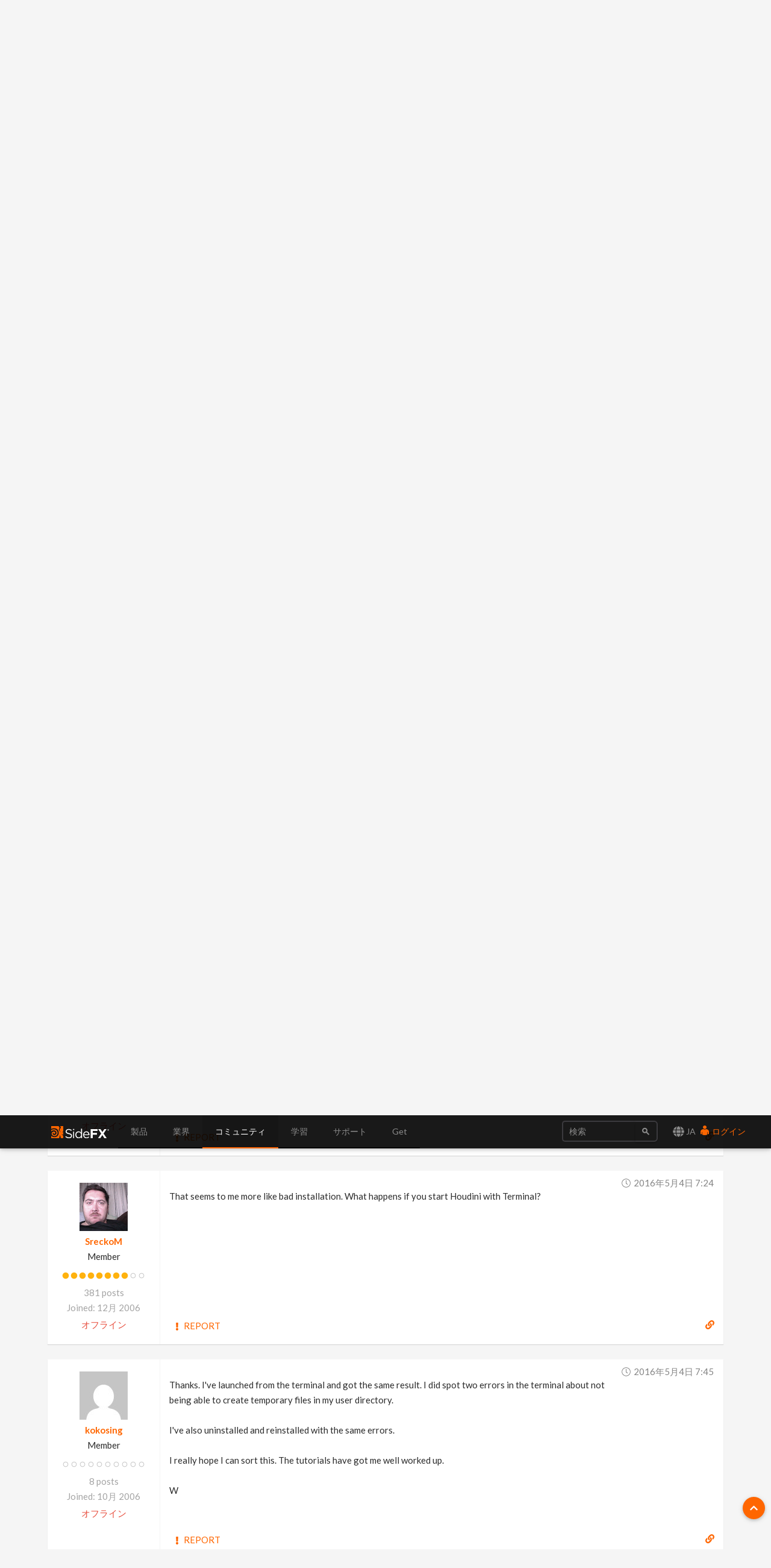

--- FILE ---
content_type: text/html; charset=utf-8
request_url: https://www.sidefx.com/ja/forum/topic/44231/?page=1
body_size: 12625
content:

<!doctype html>
<html lang="ja">


<head>

    
    <script nonce="0dVBNuFxODqR5gGqNUQzVQ==">(function(w,d,s,l,i){w[l]=w[l]||[];w[l].push({'gtm.start':
    new Date().getTime(),event:'gtm.js'});var f=d.getElementsByTagName(s)[0],
    j=d.createElement(s),dl=l!='dataLayer'?'&l='+l:'';j.async=true;j.src=
    'https://www.googletagmanager.com/gtm.js?id='+i+dl;var n=d.querySelector('[nonce]');
    n&&j.setAttribute('nonce',n.nonce||n.getAttribute('nonce'));f.parentNode.insertBefore(j,f);
    })(window,document,'script','dataLayer','GTM-5TNSHCK');</script>
    

<meta http-equiv="Content-type" content="text/html; charset=utf-8">
<meta http-equiv="X-UA-Compatible" content="IE=edge">
<meta name="viewport" content="width=device-width, initial-scale=1.0">
<meta name="keywords" content="">
<meta name="description" property="og:description" content="">
<meta name="google-site-verification" content="CpSfgl412XOtwVzYMOp3ZfFPcZ6B7tp2zVo-bFP5W34" />
<title>Absolute New guy with a few simple questions | Forums | SideFX</title>
<meta property="og:image" content="https://static.sidefx.com/images/apple-touch-icon.png">
<link rel="icon" href="https://static.sidefx.com/images/favicon.svg" type="image/svg+xml">
<link rel="icon" href="https://static.sidefx.com/images/favicon.ico" type="image/x-icon">
<link rel="apple-touch-icon" sizes="180x180" href="https://static.sidefx.com/images/apple-touch-icon.png">
<link rel="icon" sizes="180x180" href="https://static.sidefx.com/images/apple-touch-icon.png">
<link rel="mask-icon" href="https://static.sidefx.com/images/safari-pinned-tab.svg" color="#ff6600">


<script src="https://static.sidefx.com/js/jquery-1.12.0.min.js"></script>

<link href="https://static.sidefx.com/bundles/common-8c68756d2d4b9a553667.min.css" rel="stylesheet" />



<link rel="stylesheet" href="https://static.sidefx.com/cartridge/css/cartridge.css">




    
    <link type="text/css" rel="stylesheet" href="https://static.sidefx.com/djangobb_forum/css/pygments.css" />
    <link type="text/css" rel="stylesheet" href="https://static.sidefx.com/css/materialize.min.css" />

    

<link rel="stylesheet" type="text/css" href="https://static.sidefx.com/css/slick-slider.css"/>


<script src="https://static.sidefx.com/bundles/common-8c68756d2d4b9a553667.min.js" ></script>


<script src="https://static.sidefx.com/js/bootstrap.min.js"></script>
<script src="https://static.sidefx.com/js/flat-ui-pro.min.js"></script>

  
  <script src="https://static.sidefx.com/js/vue.min.js"></script>
  

 <script src="https://static.sidefx.com/js/keyboard-acc.min.js"></script>


    

    <script type="text/javascript" nonce="0dVBNuFxODqR5gGqNUQzVQ==">
        var STATIC_URL = "https://static.sidefx.com/";
        var POST_PREVIEW_URL = "/ja/forum/preview/";
    </script>
    

    
    <script type="text/javascript" nonce="0dVBNuFxODqR5gGqNUQzVQ==">
        var shiftWindow = function() { scrollBy(0, -75) };
        window.addEventListener("hashchange", shiftWindow);
        function load() { if (window.location.hash) shiftWindow(); }
    </script>

<script src="https://static.sidefx.com/js/slick.min.js"></script>


<!--[if lt IE 9]>
<script src="https://static.sidefx.com/js/html5shiv.js"></script>
<script src="https://static.sidefx.com/js/respond.min.js"></script>
<![endif]-->


    <link rel="alternate" type="application/atom+xml" href="/ja/forum/feeds/posts/" title="Latest posts on forum" />
    <link rel="alternate" type="application/atom+xml" href="/ja/forum/feeds/topics/" title="Latest topics on forum" />
    

</head>

<body id="forum-theme-default">


  
  <noscript><iframe src="https://www.googletagmanager.com/ns.html?id=GTM-5TNSHCK"
  height="0" width="0" style="display:none;visibility:hidden" title="Google Tag Manager"></iframe></noscript>
  


<nav class="navbar navbar-inverse navbar-fixed-top" aria-label="SideFX Menu">
    
    <noscript>
      <div class="offline-warning">
        <img alt="This website requires a browser with javascript activated. Please enable javascript before continuing." src="https://static.sidefx.com/images/noscript-warning.png" />
      </div>
    </noscript>

    
      
      <div id="sfx-login-dialog" class="collapse dialog dialog-default">
          
<div class="container">
  <form method="post" id="top-login-form" class="form-inline login-form" action="/ja/login/?next=/ja/forum/topic/44231/">
    <input type="hidden" name="csrfmiddlewaretoken" value="AK9sjlrvcD4cWNp4TwxjbeZCk4HhlqMZOz90LhN8YpWf4vJlRuys1JYv6vO4NnwM">
    <div class="form-group form-group">
      <input type="text" name="username" class="form-control login-field" id="sfx-login-username" placeholder="ユーザーネーム">
      <label class="login-field-icon fui-user" for="sfx-login-username"></label>
    </div>
    <div class="form-group form-group">
      <input type="password" name="password" class="form-control login-field" id="sfx-login-password" placeholder="Password" maxlength="4096">
      <label class="login-field-icon fui-lock" for="sfx-login-password"></label>
    </div>
    <input type="hidden" name="next" value="/ja/forum/topic/44231/" />
    <input class="btn btn-primary-outline btn-wide" type="submit" value="ログイン" />
  </form>
  <div class="other">
    <small>
      <span >Forgot your password? &nbsp;&nbsp;<a href="/ja/password/reset/">Click here</a></span> &nbsp;&nbsp;•&nbsp;&nbsp;
      <span >No account yet? &nbsp;&nbsp;<a href="/ja/register/" class="register">Please Register</a></span> &nbsp;&nbsp;
      
        •&nbsp;&nbsp;
        <span >Or login using &nbsp;
            <a class="social-auth" href="/ja/login/google-oauth2/?next=/ja/forum/topic/44231/"><img src="https://static.sidefx.com/images/accounts/login/ico_google.svg"></a>
            <a class="social-auth" href="/ja/login/facebook/?next=/ja/forum/topic/44231/"><img src="https://static.sidefx.com/images/accounts/login/ico_facebook.png"></a>
            <a class="social-auth" href="/ja/login/live/?next=/ja/forum/topic/44231/"><img src="https://static.sidefx.com/images/accounts/login/ico_microsoft.png"></a>
            <a class="social-auth" href="/ja/login/yahoo-oauth2/?next=/ja/forum/topic/44231/"><img src="https://static.sidefx.com/images/accounts/login/ico_yahoo.png"></a>
        </span>
      
    </small>
  </div>
</div>
      </div>
      <div id="sfx-login" class="navbar-text pull-right">
      <span id="language_selector" data-toggle="modal" data-target="#languageModal" tabindex="4"><i class="fa fa-lg fa-globe" aria-hidden="true"></i> JA</span>
        <a class="text" href="#sfx-login-dialog" data-toggle="collapse" tabindex="5"><i class="fui-user"></i> ログイン</a>
      </div>
      
      

    <button type="button" class="navbar-toggle pull-left collapsed" data-toggle="collapse" data-target="#js-bootstrap-collapse">
      <span class="sr-only">Toggle Navigation</span>
      <span class="icon-bar top-bar"></span>
      <span class="icon-bar middle-bar"></span>
      <span class="icon-bar bottom-bar"></span>
    </button>

    <div class="container">
    <div class="navbar-header">
      
      <a class="navbar-left" href="/ja/" tabindex="1"><img src="https://static.sidefx.com/images/ui/sfx_logo.svg" alt="SideFX Homepage"></a>
      
    </div>

    <div class="navbar-collapse collapse" id="js-bootstrap-collapse">
      

<form class="navbar-form navbar-right" action="/ja/search/" name="searchform" id="search" role="search">
<div class="form-group">
    <div class="input-group">
        <input class="form-control" name="q" id="navbar_search_input" type="search" placeholder="検索">
        <span class="input-group-btn">
            <button type="submit" class="btn"><span class="fui-search"></span></button>
        </span>
    </div>
</div>
</form>
      
        
<ul id="acc-menubar"class="nav navbar-nav" role="menubar"><li id="top_menu_143" class="dropdown" role="none"><a role="menuitem" tabindex="3" aria-haspopup="true" aria-expanded="false"
        
        class="dropdown-toggle disabled" data-toggle="dropdown"
        >
            製品
        </a><ul class="dropdown-menu" role="menubar"><li id="top_menu_3633" class="dropdown dropdown-hover" role="none"><a role="menuitem" tabindex="-1"
        
        class="sub_active" data-toggle="dropdown" aria-haspopup="true" aria-expanded="false"
        >新機能</a><ul class="submenu" role="menu"><li id="top_menu_3633" role="none"><a role="menuitem" href="/ja/products/whats-new-in-h21/" tabindex="-1" aria-haspopup="true" aria-expanded="false">
        概要
    </a><li id="top_menu_3636"><a role="menuitem" href="/ja/products/whats-new-in-h21/animation/">アニメーション</a></li><li id="top_menu_3637"><a role="menuitem" href="/ja/products/whats-new-in-h21/rigging/">リギング</a></li><li id="top_menu_3642"><a role="menuitem" href="/ja/products/whats-new-in-h21/cfx/">CFX</a></li><li id="top_menu_3638"><a role="menuitem" href="/ja/products/whats-new-in-h21/vfx/">VFX</a></li><li id="top_menu_3639"><a role="menuitem" href="/ja/products/whats-new-in-h21/lookdev/">ルックデブ</a></li><li id="top_menu_3640"><a role="menuitem" href="/ja/products/whats-new-in-h21/copernicus/">Copernicus</a></li><li id="top_menu_3641"><a role="menuitem" href="/ja/products/whats-new-in-h21/terrain-modeling/">Terrain &amp; Modeling</a></li></ul></li><li id="top_menu_3576" class="dropdown dropdown-hover" role="none"><a role="menuitem" tabindex="-1"
        
        class="sub_active" data-toggle="dropdown" aria-haspopup="true" aria-expanded="false"
        >Houdini</a><ul class="submenu" role="menu"><li id="top_menu_3576" role="none"><a role="menuitem" href="/ja/products/houdini/" tabindex="-1" aria-haspopup="true" aria-expanded="false">
        概要
    </a><li id="top_menu_3577"><a role="menuitem" href="/ja/products/houdini/vfx/">VFX</a></li><li id="top_menu_3578"><a role="menuitem" href="/ja/products/houdini/world-building/">ワールド構築</a></li><li id="top_menu_3579"><a role="menuitem" href="/ja/products/houdini/lookdev/">ルックデブ</a></li><li id="top_menu_3580"><a role="menuitem" href="/ja/products/houdini/characters/">キャラクタ</a></li><li id="top_menu_3581"><a role="menuitem" href="/ja/products/houdini/modeling/">モデリング</a></li><li id="top_menu_3582"><a role="menuitem" href="/ja/products/houdini/pipeline-ai/">パイプライン と AI</a></li></ul></li><li id="top_menu_1884" class="dropdown dropdown-hover" role="none"><a role="menuitem" tabindex="-1"
        
        class="sub_active" data-toggle="dropdown" aria-haspopup="true" aria-expanded="false"
        >Houdini Engine</a><ul class="submenu" role="menu"><li id="top_menu_1884" role="none"><a role="menuitem" href="/ja/products/houdini-engine/" tabindex="-1" aria-haspopup="true" aria-expanded="false">
        概要
    </a><li id="top_menu_1886"><a role="menuitem" href="/ja/products/houdini-engine/plug-ins/">Engine プラグイン</a></li><li id="top_menu_1887"><a role="menuitem" href="/ja/products/houdini-engine/batch/">バッチ処理</a></li></ul></li><li id="top_menu_3481" class="dropdown dropdown-hover" role="none"><a role="menuitem" tabindex="-1"
        
        class="sub_active" data-toggle="dropdown" aria-haspopup="true" aria-expanded="false"
        >Karma Renderer</a><ul class="submenu" role="menu"><li id="top_menu_3481" role="none"><a role="menuitem" href="/ja/products/karma/" tabindex="-1" aria-haspopup="true" aria-expanded="false">
        概要
    </a><li id="top_menu_3509"><a role="menuitem" href="/ja/products/karma/compare-karma/">Karma 機能比較</a></li></ul></li><li id="top_menu_3465" class="dropdown dropdown-hover" role="none"><a role="menuitem" tabindex="-1"
        
        href="/ja/products/compare/" role="menuitem"
        >製品比較</a></li><li id="top_menu_3612" class="dropdown dropdown-hover" role="none"><a role="menuitem" tabindex="-1"
        
        href="/ja/products/sidefx-labs/" role="menuitem"
        >SideFX Labs</a></li><li id="top_menu_3124" class="dropdown dropdown-hover" role="none"><a role="menuitem" tabindex="-1"
        
        href="/ja/products/partners/" role="menuitem"
        >Partners</a></li></ul></li><li id="top_menu_1186" class="dropdown" role="none"><a role="menuitem" tabindex="3" aria-haspopup="true" aria-expanded="false"
        
        class="dropdown-toggle disabled" data-toggle="dropdown"
        >
            業界
        </a><ul class="dropdown-menu" role="menubar"><li id="top_menu_1839" class="dropdown dropdown-hover" role="none"><a role="menuitem" tabindex="-1"
        
        href="/ja/industries/filmtv/" role="menuitem"
        >Film &amp; TV</a></li><li id="top_menu_1853" class="dropdown dropdown-hover" role="none"><a role="menuitem" tabindex="-1"
        
        href="/ja/industries/games/" role="menuitem"
        >ゲーム開発</a></li><li id="top_menu_1854" class="dropdown dropdown-hover" role="none"><a role="menuitem" tabindex="-1"
        
        href="/ja/industries/motion-graphics/" role="menuitem"
        >モーショングラフィクス</a></li><li id="top_menu_1855" class="dropdown dropdown-hover" role="none"><a role="menuitem" tabindex="-1"
        
        href="/ja/industries/virtual-reality/" role="menuitem"
        >Virtual Reality</a></li><li id="top_menu_3563" class="dropdown dropdown-hover" role="none"><a role="menuitem" tabindex="-1"
        
        href="/ja/industries/synthetic-data/" role="menuitem"
        >AI/ML 向けデータ合成</a></li></ul></li><li id="top_menu_2" class="dropdown" role="none"><a role="menuitem" tabindex="3" aria-haspopup="true" aria-expanded="false"
        
        class="dropdown-toggle disabled" data-toggle="dropdown"
        >
            コミュニティ
        </a><ul class="dropdown-menu" role="menubar"><li id="top_menu_1008" class="dropdown dropdown-hover" role="none"><a role="menuitem" tabindex="-1"
        
        href="/ja/forum/" role="menuitem"
        >フォーラム</a></li><li id="top_menu_1018" class="dropdown dropdown-hover" role="none"><a role="menuitem" tabindex="-1"
        
        class="sub_active" data-toggle="dropdown" aria-haspopup="true" aria-expanded="false"
        >ニュース</a><ul class="submenu" role="menu"><li id="top_menu_1018" role="none"><a role="menuitem" href="/ja/community/" tabindex="-1" aria-haspopup="true" aria-expanded="false">
        概要
    </a><li id="top_menu_1377"><a role="menuitem" href="/ja/community/section/stories/">カスタマ ストーリー</a></li><li id="top_menu_2652"><a role="menuitem" href="/ja/community/section/event/">Houdini HIVE Events</a></li><li id="top_menu_3106"><a role="menuitem" href="/ja/community/section/contest/">Contests &amp; Jams</a></li></ul></li><li id="top_menu_1007" class="dropdown dropdown-hover" role="none"><a role="menuitem" tabindex="-1"
        
        href="/ja/gallery/" role="menuitem"
        >Gallery</a></li><li id="top_menu_1233" class="dropdown dropdown-hover" role="none"><a role="menuitem" tabindex="-1"
        
        href="/ja/events/calendar/" role="menuitem"
        >イベントカレンダー</a></li><li id="top_menu_1314" class="dropdown dropdown-hover" role="none"><a role="menuitem" tabindex="-1"
        
        href="/user-groups/" role="menuitem"
        >User Groups</a></li><li id="top_menu_3456" class="dropdown dropdown-hover" role="none"><a role="menuitem" tabindex="-1"
        
        href="/ja/profile/directory/" role="menuitem"
        >Artist Directory</a></li><li id="top_menu_3575" class="dropdown dropdown-hover" role="none"><a role="menuitem" tabindex="-1"
        
        href="https://sidefxhoudini.myshopify.com/" role="menuitem"
        >Houdini Merch Store</a></li></ul></li><li id="top_menu_231" class="dropdown" role="none"><a role="menuitem" tabindex="3" aria-haspopup="true" aria-expanded="false"
        
        class="dropdown-toggle disabled" data-toggle="dropdown"
        >
            学習
        </a><ul class="dropdown-menu" role="menubar"><li id="top_menu_3441" class="dropdown dropdown-hover" role="none"><a role="menuitem" tabindex="-1"
        
        href="/ja/learn-main-menu/start-here/" role="menuitem"
        >Start Here</a></li><li id="top_menu_1037" class="dropdown dropdown-hover" role="none"><a role="menuitem" tabindex="-1"
        
        href="/ja/tutorials/" role="menuitem"
        >チュートリアル</a></li><li id="top_menu_1817" class="dropdown dropdown-hover" role="none"><a role="menuitem" tabindex="-1"
        
        href="/ja/learn/" role="menuitem"
        >ラーニングパス</a></li><li id="top_menu_2450" class="dropdown dropdown-hover" role="none"><a role="menuitem" tabindex="-1"
        
        href="/ja/contentlibrary/" role="menuitem"
        >コンテンツライブラリ</a></li><li id="top_menu_1375" class="dropdown dropdown-hover" role="none"><a role="menuitem" tabindex="-1"
        
        href="/ja/learn/talks/" role="menuitem"
        >Houdini 講演</a></li><li id="top_menu_3407" class="dropdown dropdown-hover" role="none"><a role="menuitem" tabindex="-1"
        
        href="/ja/learn/mylearning/" role="menuitem"
        >My Learning</a></li><li id="top_menu_3392" class="dropdown dropdown-hover" role="none"><a role="menuitem" tabindex="-1"
        
        href="/ja/learn-main-menu/tech-demos/" role="menuitem"
        >Tech Demos</a></li><li id="top_menu_2102" class="dropdown dropdown-hover" role="none"><a role="menuitem" tabindex="-1"
        
        class="sub_active" data-toggle="dropdown" aria-haspopup="true" aria-expanded="false"
        >教育プログラム</a><ul class="submenu" role="menu"><li id="top_menu_2102" role="none"><a role="menuitem" href="/ja/education/education-programs/" tabindex="-1" aria-haspopup="true" aria-expanded="false">
        概要
    </a><li id="top_menu_2104"><a role="menuitem" href="/ja/education/education-programs/students/">学生</a></li><li id="top_menu_2105"><a role="menuitem" href="/ja/education/education-programs/instructors/">講師</a></li><li id="top_menu_2106"><a role="menuitem" href="/ja/education/education-programs/administrators/">管理者</a></li><li id="top_menu_3554"><a role="menuitem" href="/ja/schools/">List of Schools</a></li><li id="top_menu_3537"><a role="menuitem" href="/ja/education/education-programs/resources/">学習リソース</a></li></ul></li></ul></li><li id="top_menu_118" class="dropdown" role="none"><a role="menuitem" tabindex="3" aria-haspopup="true" aria-expanded="false"
        
        class="dropdown-toggle disabled" data-toggle="dropdown"
        >
            サポート
        </a><ul class="dropdown-menu" role="menubar"><li id="top_menu_3553" class="dropdown dropdown-hover" role="none"><a role="menuitem" tabindex="-1"
        
        href="/ja/support-programs/" role="menuitem"
        >カスタマーサポート</a></li><li id="top_menu_3569" class="dropdown dropdown-hover" role="none"><a role="menuitem" tabindex="-1"
        
        class="sub_active" data-toggle="dropdown" aria-haspopup="true" aria-expanded="false"
        >ライセンス</a><ul class="submenu" role="menu"><li id="top_menu_3569" role="none"><a role="menuitem" href="/ja/Support/licensing/" tabindex="-1" aria-haspopup="true" aria-expanded="false">
        概要
    </a><li id="top_menu_3573"><a role="menuitem" href="/ja/Support/licensing/commercial/">商用版製品</a></li><li id="top_menu_3572"><a role="menuitem" href="/ja/Support/licensing/indie/">Indie</a></li><li id="top_menu_3574"><a role="menuitem" href="/ja/Support/licensing/education/">EDUCATION 製品</a></li></ul></li><li id="top_menu_1004" class="dropdown dropdown-hover" role="none"><a role="menuitem" tabindex="-1"
        
        href="/ja/faq/" role="menuitem"
        >ヘルプデスク FAQ</a></li><li id="top_menu_3654" class="dropdown dropdown-hover" role="none"><a role="menuitem" tabindex="-1"
        
        href="/ja/Support/system-requirements/" role="menuitem"
        >H21 System Requirements</a></li><li id="top_menu_1006" class="dropdown dropdown-hover" role="none"><a role="menuitem" tabindex="-1"
        
        href="/ja/docs/" role="menuitem"
        >ドキュメント</a></li><li id="top_menu_1005" class="dropdown dropdown-hover" role="none"><a role="menuitem" tabindex="-1"
        
        href="/ja/changelog/" role="menuitem"
        >Changelog / Journal</a></li><li id="top_menu_491" class="dropdown dropdown-hover" role="none"><a role="menuitem" tabindex="-1"
        
        href="/ja/bugs/submit/" role="menuitem"
        >Report a Bug/RFE</a></li></ul></li><li id="top_menu_168" class="dropdown" role="none"><a role="menuitem" tabindex="3" aria-haspopup="true" aria-expanded="false"
        
        class="dropdown-toggle disabled" data-toggle="dropdown"
        >
            Get
        </a><ul class="dropdown-menu" role="menubar"><li id="top_menu_3551" class="dropdown dropdown-hover" role="none"><a role="menuitem" tabindex="-1"
        
        href="/ja/get/try-houdini/" role="menuitem"
        >Try</a></li><li id="top_menu_557" class="dropdown dropdown-hover" role="none"><a role="menuitem" tabindex="-1"
        
        href="/ja/buy/" role="menuitem"
        >購入</a></li><li id="top_menu_3352" class="dropdown dropdown-hover" role="none"><a role="menuitem" tabindex="-1"
        
        href="/ja/download/" role="menuitem"
        >ダウンロード</a></li><li id="top_menu_1638" class="dropdown dropdown-hover" role="none"><a role="menuitem" tabindex="-1"
        
        href="/ja/contact/" role="menuitem"
        >お問い合わせ</a></li></ul></li></ul>
      
    </div>

    </div>
</nav>





<div id="flex-main-content" class="">
 
    
      <div class="banner-pusher">&nbsp;</div>
    
    <div class="container">

        

        

    </div>

    <div class="container main-container">
        
    <a class="btn-floating ui-btn-top-hide"><i class="fa fa-chevron-up" aria-hidden="true"></i></a>

    

    <main id="content-main-wrapper">
      <div class="">
        <div id="content-main-inner" class="row">
          <div id="content-main" class="col s12 m12 l12 forum forum-posts">
            
                <div class="row">

                    <form id="general_search" class="col s12 m12 l6 offset-l6" action="/forum/search" method="get">

                        <input type="hidden" name="action" value="search">
                        <input type="hidden" name="search_in" value="all">
                        <input type="hidden" name="sort_by" value="0">
                        <input type="hidden" name="sort_dir" value="DESC">
                        <input type="hidden" name="forum" value="0">
                        <input type="hidden" name="show_as" value="topics">
                            
                            <div class="input-field top-search-bar">
                                <input id="id_keywords" name="keywords" type="text" class="validate"></input>
                                <a class="secondary-content" href="/forum/search" ><i class="fas fa-cog"></i> Advanced Search</a>                                
                                <label for="id_keywords"><i class="fa fa-search prefix"></i>&nbsp;</label>
                            </div>
                            

                    </form>
                </div>
            
            
    <div class="content-container no-padding">
        <div class="breadcrumbs count-4">
            <a href="/ja/"><i class="fa fa-fw fa-home"></i></a>
            <a href="/ja/forum/">Forums</a>
            <a href="/ja/forum/26/">Houdini Indie and Apprentice</a>
            <a href="/ja/forum/topic/44231/">Absolute New guy with a few simple questions</a>
        </div>
    </div>


            
            
            

    
    
    <div class="forum-head">
        <h3 class="forum-head-title">
            Absolute New guy with a few simple questions
        </h3>
        <span class="small">&nbsp;&nbsp;
            <i class="fa fa-eye" title="Views"></i> 3941 &nbsp;
            <i class="fa fa-comment" title="Replies"></i> 6 &nbsp;
            <i class="fa fa-users" title="Subscribers"></i> 0
        </span>
        
    </div>

	

    
    
    

    






	
        <div class="content-container forum-post no-padding" id="post-198143">
            <div class="row row-no-marg">
                <div class="col s12 m3 l2 forum-user">
                	<dl>
						<dt class="forum-user-avatar">
                            <a href="/ja/profile/kokosing/">   
                                
                                <img src="https://www.gravatar.com/avatar/3eda122f65af59c228309b95f134bb22/?s=80&amp;d=mp" alt="User Avatar" />
                                
                            </a>
                        </dt>
	                	<dt class="forum-user-link"><a href="/ja/profile/kokosing/" class="forum-username">kokosing</a></dt>
                        
							<dd class="forum-user-text">Member</dd>
						
						
							<dd class="forum-user-authority"><img src="https://static.sidefx.com/djangobb_forum/img/authority/vote0.png" alt="" /></dd>
						
                        
						
	                    <dd class="forum-user-posts"><span>8 posts</span></dd>
                        <dd class="forum-user-posts"><span>Joined: 10月 2006</span></dd>
						
						
	                    	<dd class="forum-user-status offline">オフライン</dd>
	                    
	                </dl>
                </div>
                <div class="col s12 m9 l10 forum-post-container">
                    <div class="forum-post-date"><i class="fal fa-fw fa-clock"></i>&nbsp;<time datetime="2016-05-03T18:05:37-04:00">2016年5月3日 18:05</time></div>
                    <div class="forum-post-body restyle-lists">
                        Hi,<br/><br/>I&#39;ve just installed Houdini with an Apprentice license.  Are there any specific SOPs or other things not part of Apprentice?<br/><br/>I ask because I&#39;m not able to find &lsquo;voronoi fracture points&rsquo; or any voronoi SOPs via the tab menu other than &lsquo;voronoi split.&rsquo;  I have found &lsquo;voronoi fracture&rsquo; via the left hand shelf.  But it does not appear in the tab menu.<br/><br/>I also notice I have several DOPs in the shelf that are represented by an H icon and are labeled &lsquo;undefined.&rsquo;<br/><br/>Finally, when I select simple primitives (such as spheres) in the viewport or the network, the properties area is blank.  I cannot see the translate, rotate or scale, for instance.<br/><br/>Are any of these Apprentice limitations, or has something gone wrong with my install?<br/><br/>Thanks!<br/><br/>W
                    </div>
					
                    
                        
                    
					
						
					
                    <div class="forum-post-footer">
                        <div class="forum-post-reactions">
                        
                        
                        
                        
                        </div>
                        <div class="forum-post-action">
                        	
                            
                                <a href="/ja/forum/misc/?action=report&amp;post_id=198143" class="btn-flat forum-btn-report"><i class="fa fa-fw fa-sm fa-exclamation"></i><span class="hide-on-small-only">&nbsp;Report</span></a>
                            
                            
                            
                            
                        </div>
                    </div>
                    <a href="#post-198143" class="forum-post-link" data-tooltip="Link to this post"><i class="fa fa-link"></i></a>

                </div>
            </div>
        </div>
	
        <div class="content-container forum-post no-padding" id="post-198148">
            <div class="row row-no-marg">
                <div class="col s12 m3 l2 forum-user">
                	<dl>
						<dt class="forum-user-avatar">
                            <a href="/ja/profile/circusmonkey/">   
                                
                                <img src="https://media.sidefx.com/accounts/avatars/36586/resized/80/80/9173229794b5ccfa3c49d0.png" alt="User Avatar" />
                                
                            </a>
                        </dt>
	                	<dt class="forum-user-link"><a href="/ja/profile/circusmonkey/" class="forum-username">circusmonkey</a></dt>
                        
							<dd class="forum-user-text">Member</dd>
						
						
							<dd class="forum-user-authority"><img src="https://static.sidefx.com/djangobb_forum/img/authority/vote10.png" alt="" /></dd>
						
                        
						
	                    <dd class="forum-user-posts"><span>2624 posts</span></dd>
                        <dd class="forum-user-posts"><span>Joined: 8月 2006</span></dd>
						
						
	                    	<dd class="forum-user-status offline">オフライン</dd>
	                    
	                </dl>
                </div>
                <div class="col s12 m9 l10 forum-post-container">
                    <div class="forum-post-date"><i class="fal fa-fw fa-clock"></i>&nbsp;<time datetime="2016-05-03T21:21:37-04:00">2016年5月3日 21:21</time></div>
                    <div class="forum-post-body restyle-lists">
                        Sounds like a graphics card issue , I would post up your specs and graphics card / driver version <br/><br/>Rob
                    </div>
					
                    
                        
                    
					
						
							<div class="forum-post-signature restyle-lists">
								Gone fishing
							</div>
						
					
                    <div class="forum-post-footer">
                        <div class="forum-post-reactions">
                        
                        
                        
                        
                        </div>
                        <div class="forum-post-action">
                        	
                            
                                <a href="/ja/forum/misc/?action=report&amp;post_id=198148" class="btn-flat forum-btn-report"><i class="fa fa-fw fa-sm fa-exclamation"></i><span class="hide-on-small-only">&nbsp;Report</span></a>
                            
                            
                            
                            
                        </div>
                    </div>
                    <a href="#post-198148" class="forum-post-link" data-tooltip="Link to this post"><i class="fa fa-link"></i></a>

                </div>
            </div>
        </div>
	
        <div class="content-container forum-post no-padding" id="post-198160">
            <div class="row row-no-marg">
                <div class="col s12 m3 l2 forum-user">
                	<dl>
						<dt class="forum-user-avatar">
                            <a href="/ja/profile/kokosing/">   
                                
                                <img src="https://www.gravatar.com/avatar/3eda122f65af59c228309b95f134bb22/?s=80&amp;d=mp" alt="User Avatar" />
                                
                            </a>
                        </dt>
	                	<dt class="forum-user-link"><a href="/ja/profile/kokosing/" class="forum-username">kokosing</a></dt>
                        
							<dd class="forum-user-text">Member</dd>
						
						
							<dd class="forum-user-authority"><img src="https://static.sidefx.com/djangobb_forum/img/authority/vote0.png" alt="" /></dd>
						
                        
						
	                    <dd class="forum-user-posts"><span>8 posts</span></dd>
                        <dd class="forum-user-posts"><span>Joined: 10月 2006</span></dd>
						
						
	                    	<dd class="forum-user-status offline">オフライン</dd>
	                    
	                </dl>
                </div>
                <div class="col s12 m9 l10 forum-post-container">
                    <div class="forum-post-date"><i class="fal fa-fw fa-clock"></i>&nbsp;<time datetime="2016-05-04T03:56:16-04:00">2016年5月4日 3:56</time></div>
                    <div class="forum-post-body restyle-lists">
                        Cheers circusmonkey<br/><br/>I&#39;m on a MacBook pro. OS X 10.10.4<br/><br/>2.9 GHz Core I5<br/><br/>Intel Iris graphics 6100 1536mb<br/><br/>Thanks for your help. <br/><br/>W
                    </div>
					
                    
                        
                    
					
						
					
                    <div class="forum-post-footer">
                        <div class="forum-post-reactions">
                        
                        
                        
                        
                        </div>
                        <div class="forum-post-action">
                        	
                            
                                <a href="/ja/forum/misc/?action=report&amp;post_id=198160" class="btn-flat forum-btn-report"><i class="fa fa-fw fa-sm fa-exclamation"></i><span class="hide-on-small-only">&nbsp;Report</span></a>
                            
                            
                            
                            
                        </div>
                    </div>
                    <a href="#post-198160" class="forum-post-link" data-tooltip="Link to this post"><i class="fa fa-link"></i></a>

                </div>
            </div>
        </div>
	
        <div class="content-container forum-post no-padding" id="post-198165">
            <div class="row row-no-marg">
                <div class="col s12 m3 l2 forum-user">
                	<dl>
						<dt class="forum-user-avatar">
                            <a href="/ja/profile/kokosing/">   
                                
                                <img src="https://www.gravatar.com/avatar/3eda122f65af59c228309b95f134bb22/?s=80&amp;d=mp" alt="User Avatar" />
                                
                            </a>
                        </dt>
	                	<dt class="forum-user-link"><a href="/ja/profile/kokosing/" class="forum-username">kokosing</a></dt>
                        
							<dd class="forum-user-text">Member</dd>
						
						
							<dd class="forum-user-authority"><img src="https://static.sidefx.com/djangobb_forum/img/authority/vote0.png" alt="" /></dd>
						
                        
						
	                    <dd class="forum-user-posts"><span>8 posts</span></dd>
                        <dd class="forum-user-posts"><span>Joined: 10月 2006</span></dd>
						
						
	                    	<dd class="forum-user-status offline">オフライン</dd>
	                    
	                </dl>
                </div>
                <div class="col s12 m9 l10 forum-post-container">
                    <div class="forum-post-date"><i class="fal fa-fw fa-clock"></i>&nbsp;<time datetime="2016-05-04T05:51:34-04:00">2016年5月4日 5:51</time></div>
                    <div class="forum-post-body restyle-lists">
                        Hi, I see now that Intel Cards aren&#39;t supported on Macs any more. <br/><br/>Would this explain all these issues though?<br/><br/>Thanks,<br/><br/>W
                    </div>
					
                    
                        
                    
					
						
					
                    <div class="forum-post-footer">
                        <div class="forum-post-reactions">
                        
                        
                        
                        
                        </div>
                        <div class="forum-post-action">
                        	
                            
                                <a href="/ja/forum/misc/?action=report&amp;post_id=198165" class="btn-flat forum-btn-report"><i class="fa fa-fw fa-sm fa-exclamation"></i><span class="hide-on-small-only">&nbsp;Report</span></a>
                            
                            
                            
                            
                        </div>
                    </div>
                    <a href="#post-198165" class="forum-post-link" data-tooltip="Link to this post"><i class="fa fa-link"></i></a>

                </div>
            </div>
        </div>
	
        <div class="content-container forum-post no-padding" id="post-198172">
            <div class="row row-no-marg">
                <div class="col s12 m3 l2 forum-user">
                	<dl>
						<dt class="forum-user-avatar">
                            <a href="/ja/profile/SreckoM/">   
                                
                                <img src="https://media.sidefx.com/accounts/avatars/39027/resized/80/80/Picture_of_me_2.png" alt="User Avatar" />
                                
                            </a>
                        </dt>
	                	<dt class="forum-user-link"><a href="/ja/profile/SreckoM/" class="forum-username">SreckoM</a></dt>
                        
							<dd class="forum-user-text">Member</dd>
						
						
							<dd class="forum-user-authority"><img src="https://static.sidefx.com/djangobb_forum/img/authority/vote8.png" alt="" /></dd>
						
                        
						
	                    <dd class="forum-user-posts"><span>381 posts</span></dd>
                        <dd class="forum-user-posts"><span>Joined: 12月 2006</span></dd>
						
						
	                    	<dd class="forum-user-status offline">オフライン</dd>
	                    
	                </dl>
                </div>
                <div class="col s12 m9 l10 forum-post-container">
                    <div class="forum-post-date"><i class="fal fa-fw fa-clock"></i>&nbsp;<time datetime="2016-05-04T07:24:51-04:00">2016年5月4日 7:24</time></div>
                    <div class="forum-post-body restyle-lists">
                        That seems to me more like bad installation. What happens if you start Houdini with Terminal?
                    </div>
					
                    
                        
                    
					
						
					
                    <div class="forum-post-footer">
                        <div class="forum-post-reactions">
                        
                        
                        
                        
                        </div>
                        <div class="forum-post-action">
                        	
                            
                                <a href="/ja/forum/misc/?action=report&amp;post_id=198172" class="btn-flat forum-btn-report"><i class="fa fa-fw fa-sm fa-exclamation"></i><span class="hide-on-small-only">&nbsp;Report</span></a>
                            
                            
                            
                            
                        </div>
                    </div>
                    <a href="#post-198172" class="forum-post-link" data-tooltip="Link to this post"><i class="fa fa-link"></i></a>

                </div>
            </div>
        </div>
	
        <div class="content-container forum-post no-padding" id="post-198173">
            <div class="row row-no-marg">
                <div class="col s12 m3 l2 forum-user">
                	<dl>
						<dt class="forum-user-avatar">
                            <a href="/ja/profile/kokosing/">   
                                
                                <img src="https://www.gravatar.com/avatar/3eda122f65af59c228309b95f134bb22/?s=80&amp;d=mp" alt="User Avatar" />
                                
                            </a>
                        </dt>
	                	<dt class="forum-user-link"><a href="/ja/profile/kokosing/" class="forum-username">kokosing</a></dt>
                        
							<dd class="forum-user-text">Member</dd>
						
						
							<dd class="forum-user-authority"><img src="https://static.sidefx.com/djangobb_forum/img/authority/vote0.png" alt="" /></dd>
						
                        
						
	                    <dd class="forum-user-posts"><span>8 posts</span></dd>
                        <dd class="forum-user-posts"><span>Joined: 10月 2006</span></dd>
						
						
	                    	<dd class="forum-user-status offline">オフライン</dd>
	                    
	                </dl>
                </div>
                <div class="col s12 m9 l10 forum-post-container">
                    <div class="forum-post-date"><i class="fal fa-fw fa-clock"></i>&nbsp;<time datetime="2016-05-04T07:45:30-04:00">2016年5月4日 7:45</time></div>
                    <div class="forum-post-body restyle-lists">
                        Thanks. I&#39;ve launched from the terminal and got the same result. I did spot two errors in the terminal about not being able to create temporary files in my user directory. <br/><br/>I&#39;ve also uninstalled and reinstalled with the same errors. <br/><br/>I really hope I can sort this. The tutorials have got me well worked up. <br/><br/>W
                    </div>
					
                    
                        
                    
					
						
					
                    <div class="forum-post-footer">
                        <div class="forum-post-reactions">
                        
                        
                        
                        
                        </div>
                        <div class="forum-post-action">
                        	
                            
                                <a href="/ja/forum/misc/?action=report&amp;post_id=198173" class="btn-flat forum-btn-report"><i class="fa fa-fw fa-sm fa-exclamation"></i><span class="hide-on-small-only">&nbsp;Report</span></a>
                            
                            
                            
                            
                        </div>
                    </div>
                    <a href="#post-198173" class="forum-post-link" data-tooltip="Link to this post"><i class="fa fa-link"></i></a>

                </div>
            </div>
        </div>
	
        <div class="content-container forum-post no-padding" id="post-198203">
            <div class="row row-no-marg">
                <div class="col s12 m3 l2 forum-user">
                	<dl>
						<dt class="forum-user-avatar">
                            <a href="/ja/profile/kokosing/">   
                                
                                <img src="https://www.gravatar.com/avatar/3eda122f65af59c228309b95f134bb22/?s=80&amp;d=mp" alt="User Avatar" />
                                
                            </a>
                        </dt>
	                	<dt class="forum-user-link"><a href="/ja/profile/kokosing/" class="forum-username">kokosing</a></dt>
                        
							<dd class="forum-user-text">Member</dd>
						
						
							<dd class="forum-user-authority"><img src="https://static.sidefx.com/djangobb_forum/img/authority/vote0.png" alt="" /></dd>
						
                        
						
	                    <dd class="forum-user-posts"><span>8 posts</span></dd>
                        <dd class="forum-user-posts"><span>Joined: 10月 2006</span></dd>
						
						
	                    	<dd class="forum-user-status offline">オフライン</dd>
	                    
	                </dl>
                </div>
                <div class="col s12 m9 l10 forum-post-container">
                    <div class="forum-post-date"><i class="fal fa-fw fa-clock"></i>&nbsp;<time datetime="2016-05-04T14:24:23-04:00">2016年5月4日 14:24</time></div>
                    <div class="forum-post-body restyle-lists">
                        I&#39;ve now installed on a Mac pro and it&#39;s working fine. So I guess it was down to the laptop.<br/><br/>W
                    </div>
					
                    
                        
                    
					
						
					
                    <div class="forum-post-footer">
                        <div class="forum-post-reactions">
                        
                        
                        
                        
                        </div>
                        <div class="forum-post-action">
                        	
                            
                                <a href="/ja/forum/misc/?action=report&amp;post_id=198203" class="btn-flat forum-btn-report"><i class="fa fa-fw fa-sm fa-exclamation"></i><span class="hide-on-small-only">&nbsp;Report</span></a>
                            
                            
                            
                            
                        </div>
                    </div>
                    <a href="#post-198203" class="forum-post-link" data-tooltip="Link to this post"><i class="fa fa-link"></i></a>

                </div>
            </div>
        </div>
	

	






	


    

    
        <div class="content-container no-padding">
            <ul class="forum-header">
                <li>
                    <dl>
                        <dt class="forum-stats-title"><i class="fa fa-fw fa-info"></i>Quick Links</dt>
                    </dl>
                </li>
            </ul>
            <div class="row row-no-marg">
                <div class="col s12 m12 l4">
                    <dl id="searchlinks" class="conl">
                        <dt><h6>Search links</h6></dt>
                        <dd><a href="/ja/forum/search/?action=show_24h">Show recent posts</a></dd>
                        <dd><a href="/ja/forum/search/?action=show_unanswered">Show unanswered posts</a></dd>
                        
                    </dl>
                </div>
                <div class="col s12 m12 l3">
                    
	

                </div>
                <div class="col s12 m12 l5">
                    
                    <form method="GET" class="forum-jumpto-select" action="/ja/forum/">
                        <div class="input-field">
                            <select id="forum_id" onchange="window.location=('/ja/forum/'+this.options[this.selectedIndex].value)">
                                <option value="" disabled selected>Jump to</option>
                                
                                    <optgroup label="Houdini">
                                        
                                            <option value="70">News</option>
                                        
                                            <option value="26">Houdini Indie and Apprentice</option>
                                        
                                            <option value="3">Houdini Lounge</option>
                                        
                                            <option value="4">Technical Discussion</option>
                                        
                                            <option value="28">Work in Progress</option>
                                        
                                            <option value="10">Houdini Learning Materials</option>
                                        
                                            <option value="72">BYOC + Illume</option>
                                        
                                            <option value="68">Houdini for Realtime</option>
                                        
                                            <option value="82">Solaris and Karma</option>
                                        
                                            <option value="104">Rigging</option>
                                        
                                            <option value="105">Animation</option>
                                        
                                            <option value="77">PDG/TOPs</option>
                                        
                                            <option value="114">Copernicus</option>
                                        
                                            <option value="9">The Orbolt Smart 3D Asset Store</option>
                                        
                                            <option value="60">Houdini Jobs</option>
                                        
                                            <option value="71">日本語フォーラム</option>
                                        
                                            <option value="81">Licensing</option>
                                        
                                    </optgroup>
                                
                                    <optgroup label="Houdini Engine">
                                        
                                            <option value="40">Houdini Engine API</option>
                                        
                                            <option value="51">Houdini Engine for Unreal</option>
                                        
                                            <option value="50">Houdini Engine for Unity</option>
                                        
                                            <option value="46">Houdini Engine for Maya</option>
                                        
                                            <option value="74">Houdini Engine for 3ds Max</option>
                                        
                                    </optgroup>
                                
                                    <optgroup label="Private">
                                        
                                    </optgroup>
                                
                                    <optgroup label="Contests">
                                        
                                            <option value="112">2025 Game Art Challenge</option>
                                        
                                            <option value="115">How to Houdini Tutorial Contest</option>
                                        
                                            <option value="111">Mardini 2025</option>
                                        
                                            <option value="103">Mardini 2023</option>
                                        
                                            <option value="106">H20 Tech Art Challenge</option>
                                        
                                            <option value="108">Mardini 2024</option>
                                        
                                            <option value="102">SideFX Labs Tech Art Challenge 2022</option>
                                        
                                            <option value="94">MARDINI Daily Art Challenge 2022</option>
                                        
                                            <option value="90">SideFX Labs Tech Art Challenge 2021</option>
                                        
                                            <option value="89">MARDINI Daily Challenge 2021</option>
                                        
                                            <option value="87">Nodevember 2020</option>
                                        
                                            <option value="86">HOULY Daily Challenge</option>
                                        
                                    </optgroup>
                                
                                    <optgroup label="3rd Party Software and Tools">
                                        
                                            <option value="80">3rd Party</option>
                                        
                                            <option value="44">SI Users</option>
                                        
                                    </optgroup>
                                
                            </select>
                        </div>
                    </form>
                    
                </div>
            </div>
        </div>
    


          </div>
        </div>
      </div>
    </main>


    </div>



  
</div>

  


  

<footer class="bottom-menu bottom-menu-inverse is-section">

<div class="container">
    <div class="row">
        
          

<div class="col-md-2 col-sm-2"><h5 class="title">製品 <i class="visible-xs pull-right fui-plus"></i></h5><ul class="hidden-xs bottom-menu-list"><li><a href="/ja/products/houdini/">Houdini</a></li><li><a href="/ja/products/houdini-engine/">Houdini Engine</a></li><li><a href="/ja/products/karma/">Karma Renderer</a></li></ul></div><div class="col-md-2 col-sm-2"><h5 class="title">学習 <i class="visible-xs pull-right fui-plus"></i></h5><ul class="hidden-xs bottom-menu-list"><li><a href="/ja/tutorials/">チュートリアル</a></li><li><a href="/ja/learn/">ラーニングパス</a></li><li><a href="/ja/learn/talks/">Houdini 講演</a></li><li><a href="/ja/education/education-programs/">教育プログラム</a></li></ul></div><div class="col-md-2 col-sm-2"><h5 class="title">サポート <i class="visible-xs pull-right fui-plus"></i></h5><ul class="hidden-xs bottom-menu-list"><li><a href="/ja/support-programs/">カスタマーサポート</a></li><li><a href="/ja/faq/">ヘルプデスク FAQ</a></li><li><a href="/ja/Support/system-requirements/">H21 System Requirements</a></li><li><a href="/ja/docs/">ドキュメント</a></li><li><a href="/ja/bugs/submit/">Report a Bug/RFE</a></li></ul></div><div class="col-md-2 col-sm-2"><h5 class="title">LEGAL <i class="visible-xs pull-right fui-plus"></i></h5><ul class="hidden-xs bottom-menu-list"><li><a href="/ja/legal/terms-and-conditions/">Terms of Use (英語)</a></li><li><a href="/ja/legal/privacy-policy/">Privacy Policy (英語)</a></li><li><a href="/ja/legal/license-agreement/">License Agreement (英語)</a></li><li><a href="/ja/legal/accessibility/">Accessibility (英語)</a></li><li><a href="/ja/responsible-disclosure-program/">Responsible Disclosure Program</a></li></ul></div><div class="col-md-2 col-sm-2"><h5 class="title">COMPANY <i class="visible-xs pull-right fui-plus"></i></h5><ul class="hidden-xs bottom-menu-list"><li><a href="/ja/company/about-sidefx/">SideFX社について</a></li><li><a href="/ja/company/careers/">Careers</a></li><li><a href="/ja/company/press/">Press</a></li><li><a href="https://sidefxhoudini.myshopify.com/">Houdini Merch Store</a></li><li><a href="/ja/company/internships/">Internships</a></li><li><a href="/ja/company/contact-us/">お問い合わせ</a></li></ul></div>
        
    </div>
</div>

<div class="footnote row">
      <span class="copyright col-md-6">Copyright © SideFX 2026. All Rights Reserved.</span>
      
      <ul class="bottom-menu-iconic-list col-md-6 text-right">
          <li><a href="https://www.facebook.com/Houdini3D/" aria-label="SideFX on Facebook"><i aria-hidden="true" role="presentation" class="fab fa-facebook fa-lg"></i></a></li>
          <li><a href="https://twitter.com/sidefx" aria-label="SideFX on Twitter"><i aria-hidden="true" role="presentation" class="fab fa-x-twitter fa-lg"></i></a></li>
          <li><a href="https://www.instagram.com/sidefxhoudini/" aria-label="SideFX on Instagram"><i aria-hidden="true" role="presentation" class="fab fa-instagram fa-lg"></i></a></li>
          <li><a href="https://bsky.app/profile/sidefx.bsky.social" aria-label="SideFX on Bluesky"><i aria-hidden="true" role="presentation" class="fab fa-bluesky fa-lg"></i></a></li>
          <li><a href="https://www.meetup.com/pro/houdini/" aria-label="SideFX Meetups"><i aria-hidden="true" role="presentation" class="fab fa-meetup fa-lg"></i></a></li>
          <li><a href="https://vimeo.com/goprocedural" aria-label="SideFX on Vimeo"><i aria-hidden="true" role="presentation" class="fab fa-vimeo fa-lg"></i></a></li>
          <li><a href="https://www.youtube.com/user/houdini3d" aria-label="SideFX on Youtube"><i aria-hidden="true" role="presentation" class="fab fa-youtube fa-lg"></i></a></li>
          <li><a href="https://www.linkedin.com/company/side-effects-software" aria-label="SideFX on Linkedin"><i aria-hidden="true" role="presentation" class="fab fa-linkedin fa-lg"></i></a></li>
      </ul>
      
</div>

</footer>













    <!-- Global site tag (gtag.js) - Google Analytics -->
    <script async src="https://www.googletagmanager.com/gtag/js?id=G-168H7NMCYC"></script>
    <script nonce="0dVBNuFxODqR5gGqNUQzVQ==">
      window.dataLayer = window.dataLayer || [];
      function gtag(){dataLayer.push(arguments);}
      gtag('js', new Date());
      gtag('config', 'G-168H7NMCYC', {
        'custom_map': {'dimension1': 'Author'},
        
        'allow_google_signals': false,
        'allow_ad_personalization_signals': false,
      });
      
    </script>

    <!-- Vimeo Analytics -->
    <script type="text/javascript" defer="defer" src="https://extend.vimeocdn.com/ga/1723479.js"></script>
    <!-- End of Vimeo Analysitcs -->

    <!-- Facebook Pixel Code -->
    <script nonce="0dVBNuFxODqR5gGqNUQzVQ==">
    !function(f,b,e,v,n,t,s){if(f.fbq)return;n=f.fbq=function(){n.callMethod?
    n.callMethod.apply(n,arguments):n.queue.push(arguments)};if(!f._fbq)f._fbq=n;
    n.push=n;n.loaded=!0;n.version='2.0';n.queue=[];t=b.createElement(e);t.async=!0;
    t.src=v;s=b.getElementsByTagName(e)[0];s.parentNode.insertBefore(t,s)}(window,
    document,'script','https://connect.facebook.net/en_US/fbevents.js');

    fbq('init', '364163793745190');
    fbq('track', "PageView");</script>
    <noscript><img height="1" width="1" style="display:none"
    src="https://www.facebook.com/tr?id=364163793745190&ev=PageView&noscript=1"
    /></noscript>
    <!-- End Facebook Pixel Code -->



<script type="text/javascript" nonce="0dVBNuFxODqR5gGqNUQzVQ==">
  
  const csrftoken = 'AK9sjlrvcD4cWNp4TwxjbeZCk4HhlqMZOz90LhN8YpWf4vJlRuys1JYv6vO4NnwM';
	// top menu highlight
    
    page_parent = 2;
    

    if (page_parent != null) {
        item = $('#top_menu_'+page_parent);
        item.addClass('active');
    }

    // jQuery plugin to prevent double submission of forms
    jQuery.fn.preventDoubleSubmission = function() {
      $(this).on('submit',function(e){
        var $form = $(this);
        if ($form.data('submitted') === true) {
          // Previously submitted - don't submit again
          e.preventDefault();
        } else {
          // Mark it so that the next submit can be ignored
          $form.data('submitted', true);
        }
      });
      // Keep chainability
      return this;
    };
</script>
<script type="text/javascript" nonce="0dVBNuFxODqR5gGqNUQzVQ==">
$(function() {
    // Header: top menu highlight
    
      $('#top_menu_1008').addClass('active');
      
      page_parent = 2;
      $('#top_menu_2').addClass('active');
      
    

    // Footer
    $("footer .title").click(function(e) {
        if (!$(e.target).closest("ul").length) {
            $(this).next().toggleClass("hidden-xs")
        }
    })
    ////////
    // Flat-ui checkboxes
    $('[data-toggle="checkbox"]').radiocheck();
    $('[data-toggle="radio"]').radiocheck();
    // Flat-ui selects
    $(".select").select2();
    $('.select-search').select2({dropdownCssClass: 'show-select-search'});
    // Focus state for append/prepend inputs
    $('.input-group').on('focus', '.form-control', function () {
      $(this).closest('.input-group, .form-group').addClass('focus');
    }).on('blur', '.form-control', function () {
      $(this).closest('.input-group, .form-group').removeClass('focus');
    });
    // When removing uploaded file, check the deletion checkbox for
    // crispy-flat-ui/image-upload-field.html
    $('.clear-file').click(function() {
      delete_input_id = $(this).attr('data-delete-input-id');
      $('#'+delete_input_id).prop('checked', true);
    });
    $('.file-selector').change(function() {
      if ($(this).val() != ''){
        delete_input_id = $(this).attr('data-delete-input-id');
        $('#'+delete_input_id).prop('checked', false);
      }
    });
    /////////

    
});


  // Prevent double submit of login form
  $('#top-login-form').preventDoubleSubmission();

</script>

<script type="text/javascript" nonce="0dVBNuFxODqR5gGqNUQzVQ==">
  var menubar = new Menubar(document.getElementById('acc-menubar'));
  menubar.init();

</script>


<script src="https://static.sidefx.com/djangobb_forum/js/materialize.min.js"></script>
<script src="https://static.sidefx.com/djangobb_forum/js/forum-main.js"></script>
<script src="https://static.sidefx.com/js/hover-v2.js"></script>
<script type="text/javascript" nonce="0dVBNuFxODqR5gGqNUQzVQ==">
    $('.single-submit').preventDoubleSubmission();
</script>

<script type="text/html" id="attachment-template" nonce="0dVBNuFxODqR5gGqNUQzVQ==">
<div id="item-__prefix__" class="row">
	<div class="file-field input-field col s12 m11">
		<div class="waves-effect waves-light btn">
	    	<span><i class="fa fa-upload" aria-hidden="true"></i></span>
	    	<input type="file" name="attachments-__prefix__-path" id="id_attachments-__prefix__-path">
	    </div>
	    <div class="file-path-wrapper">
	    	<input class="file-path validate" type="text" disabled>
	  	</div>
	</div>
	<div class="input-field col s12 m1 center-align">
        <input id="id_attachments-__prefix__-DELETE" name="attachments-__prefix__-DELETE" type="hidden"/>
        <label data-item="item-__prefix__" class="js-attachment-delete" for="id_attachments-__prefix__-DELETE"><i class="fa fa-lg fa-times" aria-hidden="true"></i></label>
        <div data-item="item-__prefix__" class="js-insert-attach-bbcode insert-attach-bbcode btn-flat btn-xs">insert</div>
    </div>
</div>
</script>
<script type="text/javascript" nonce="0dVBNuFxODqR5gGqNUQzVQ==">
$(document).ready(function() {
	$('#btn-add-attachment').click(function(ev) {
	    ev.preventDefault();
	    var count = $('#attachments-form').children().length;
	    var tmplMarkup = $('#attachment-template').html();
	    var compiledTmpl = tmplMarkup.replace(/__prefix__/g, count);
	    $('span#attachments-form').append(compiledTmpl);

	    // update form count
	    $('#id_attachments-TOTAL_FORMS').attr('value', count+1);
	});


	function insertTextAtCursor(el, text) {
		var val = el.value, endIndex, range, doc = el.ownerDocument;
		if (typeof el.selectionStart == "number"
				&& typeof el.selectionEnd == "number") {
			endIndex = el.selectionEnd;
			el.value = val.slice(0, endIndex) + text + val.slice(endIndex);
			el.selectionStart = el.selectionEnd = endIndex + text.length;
		} else if (doc.selection != "undefined" && doc.selection.createRange) {
			el.focus();
			range = doc.selection.createRange();
			range.collapse(false);
			range.text = text;
			range.select();
		}
	}

	document.getElementById("id_body").ondrop = (evt) => {
		evt.preventDefault()

		const file = evt.dataTransfer.files[0];
		addImageAttachment(file)
	}

	document.getElementById("id_body").onpaste = (evt) => {
		const dT = evt.clipboardData || window.clipboardData;
		const file = dT.files[0];
		addImageAttachment(file)
	}

	function addImageAttachment(file) {
		// If the pasted data was not a file (e.g. a regular text paste), then
		// there is nothing that needs to be done for attaching images
		if (!file) {
			return;
		}

		// If user cancels the prompt, then nothing more needs to be done
		let filename = prompt('Paste image as attachment?', 'Enter a filename')
		if (filename === null) {
			return;
		}

		var testFilename = file.name
		fileExtensionArray = testFilename.split('.')

		let completeFilename;
		if (fileExtensionArray.length > 1) {
			// Use the same file extension from the original, if it exists
			var fileExtension = fileExtensionArray.pop()
			completeFilename = filename.split(' ').join('_') + '.' + fileExtension
		} else {
			completeFilename = filename
		}

		// Recreate the file, because file objects cannot be modified
		const renamedFile = new File([file], completeFilename, {
			type: file.type
		})
		const dataTransfer = new DataTransfer()
		dataTransfer.items.add(renamedFile)

		var count = $('#attachments-form').children().length;
		
		// If there is NO empty attachment form ready to accept our pasted asset 
		// (i.e. we already have one or more attachments pending upload), we 
		// create an additional form entry
		if (document.getElementById(`id_attachments-${count-1}-path`).files.length > 0) {
			var tmplMarkup = $('#attachment-template').html();
			var compiledTmpl = tmplMarkup.replace(/__prefix__/g, count);
			$('span#attachments-form').append(compiledTmpl);
			// Update form count
			$('#id_attachments-TOTAL_FORMS').attr('value', count+1);
			count += 1;
		}

		// Add the file directly to the relevant input
		var fileInputElementName = `id_attachments-${count-1}-path`
		document.getElementById(fileInputElementName).files = dataTransfer.files

		// Update the filename displayed to users
		var targetDiv = document.getElementById(`item-${count-1}`).getElementsByClassName("file-path")[0];
		targetDiv.value = renamedFile.name

		// Add [attach] tags to have images show up inline in text body
		var textObj = document.getElementById('id_body');
		insertTextAtCursor(textObj, '[attach]' + renamedFile.name + '[/attach]');

		// Open the attachment collapsible-header (if not already open) 
		// to show that a new image has been pasted and attached
		const attachmentHeader = document.getElementById("attachment-header")
		if (!(attachmentHeader.classList.contains('active'))) {
			attachmentHeader.click();
		}
	};

	$('body').on('click', ".js-insert-attach-bbcode", function() {
		var itemID = $(this).data('item')
		if ($('#' + itemID + ' .file-field .file-path').length > 0)
            var imgName = $('#' + itemID + ' .file-field .file-path').val(); //new file
        else
            var imgName = $('#' + itemID + ' .file-field a').text();
        paste("[attach]"+imgName+"[/attach]\n");
    });

	$('body').on('click', '.js-attachment-delete', function() {
		var itemID = $(this).data('item')
		$('#' + this.htmlFor).val('on')
		$('#' + itemID).hide()
	});
});
</script>
<script src="https://static.sidefx.com/js/slick.min.js"></script>
<script type="text/javascript" nonce="0dVBNuFxODqR5gGqNUQzVQ==">

$('.topic_slider').slick({
  dots: true,
  infinite: false,
  speed: 300,
  slidesToShow: 12,
  slidesToScroll: 12,
  responsive: [
    {
      breakpoint: 1024,
      settings: {
        slidesToShow: 6,
        slidesToScroll: 6,
        infinite: true,
        dots: true
      }
    },
    {
      breakpoint: 600,
      settings: {
        slidesToShow: 6,
        slidesToScroll: 6
      }
    },
    {
      breakpoint: 480,
      settings: {
        slidesToShow: 2,
        slidesToScroll: 2
      }
    }
  ]
});

$.fn.exists = function () {
    return this.length !== 0;
}


</script>






<script type="text/javascript" nonce="0dVBNuFxODqR5gGqNUQzVQ==">
$(document).ready(function(){$('#language_selector_form').change(function(){this.submit();});$('#language_selector_form .modal-footer').hide();});
</script>
<!-- Modal -->
<div class="modal fade" id="languageModal" tabindex="-1" role="dialog" aria-labelledby="myModalLabel" aria-hidden="true">
  <div class="modal-dialog">
    <div class="modal-content">
      <div class="modal-header">
        <button type="button" class="close fui-cross" data-dismiss="modal" aria-hidden="true"></button>
        <h4 class="modal-title" id="myModalLabel">使用言語</h4>
      </div>

      <form action="/i18n/" method="post" id="language_selector_form">
        <div class="modal-body">
            <input type="hidden" name="csrfmiddlewaretoken" value="AK9sjlrvcD4cWNp4TwxjbeZCk4HhlqMZOz90LhN8YpWf4vJlRuys1JYv6vO4NnwM">
            <div class="form-group">
              
              <select name="language" class="form-control select select-sidefx">
                
                <option value="en"
                >
                English
                </option>
                
                <option value="ja"
                selected="selected">
                日本語
                </option>
                
              </select>
            </div>
        </div>

        <div class="modal-footer">
          <input type="submit" class="btn btn-primary" value="変更" />
        </div>

      </form>

    </div>
  </div>
</div>


</body>
</html>


--- FILE ---
content_type: image/svg+xml
request_url: https://static.sidefx.com/images/ui/sfx_logo.svg
body_size: 4021
content:
<?xml version="1.0" encoding="utf-8"?>
<!-- Generator: Adobe Illustrator 19.2.1, SVG Export Plug-In . SVG Version: 6.00 Build 0)  -->
<svg version="1.1" id="Layer_1" xmlns="http://www.w3.org/2000/svg" xmlns:xlink="http://www.w3.org/1999/xlink" x="0px" y="0px"
	 viewBox="0 0 381.7 79.5" style="enable-background:new 0 0 381.7 79.5;" xml:space="preserve">
<style type="text/css">
	.st0{fill:#FF6600;}
	.st1{fill:#FFFFFF;}
</style>
<g>
	<g>
		<path class="st0" d="M20.9,50.6c4-0.8,5.6-4.4,5.6-7.1c0-2.9-2.7-7.5-9.4-7.4C8.6,36.4,3.4,42.4,3.2,49.8
			C3,59.1,11.7,65.2,20.7,65.4c13.2,0.2,21-8.5,20.9-21.1c0-11.4-9.2-22.5-23-22.9C11.1,21,4.8,23.1,0,26.5V35
			c4.5-5.3,11.3-7.8,17.2-7.7c10,0.1,17.7,7.7,17.8,16.2c0,8.2-3.4,14.2-12.6,15.6c-5,0.8-12.9-2.1-12.5-9.7c0.2-3.9,3.2-6.1,6.7-6
			C13.1,48,17.7,51.3,20.9,50.6z"/>
		<path class="st0" d="M67.3,51.1l12.2,6.2V40l-9.8,1l9.8-5.4V0H59.9c0.8,2.8,3.6,4.8,3.6,9.4c0,6.4-7.6,7.9-7.7,14.5
			c-0.1,6.4,4.6,8,4.8,13.3c0.1,5.2-2.1,7.6-2.1,7.6s1.3-1.6,0.7-5.5c-1.1-7.9-8.6-8.5-8.8-15.4c-0.2-6,4.1-7.4,4.1-12.8
			c-0.1-5.9-5.5-8-6.1-11.2H0v18.5c5.2-3,11.5-4.8,18.6-4.8c19.3,0,31.6,13.5,31.6,30.5c0,17.6-12.3,28.7-28.8,28.9
			C11.9,73.2,4.5,69.2,0,63.7v15.8h52.2L58.3,57l5.4,22.6h15.8V64.7L67.3,51.1z"/>
	</g>
	<g>
		<path class="st1" d="M93,70.8l4.2-4.9c6.2,5.6,12.2,8.4,20.5,8.4c8,0,13.3-4.3,13.3-10.2V64c0-5.5-3-8.7-15.5-11.3
			c-13.7-3-20.1-7.4-20.1-17.2v-0.2c0-9.4,8.3-16.3,19.6-16.3c8.7,0,14.9,2.5,21,7.3l-3.9,5.2C126.5,27,121,25,114.8,25
			c-7.8,0-12.7,4.3-12.7,9.6v0.2c0,5.6,3.1,8.8,16.2,11.6c13.3,2.9,19.5,7.8,19.5,16.9v0.2c0,10.2-8.5,16.9-20.4,16.9
			C107.9,80.4,100.1,77.2,93,70.8z"/>
		<path class="st1" d="M144.6,18.5h7.5v7.3h-7.5V18.5z M145,35.4h6.6v44.1H145V35.4z"/>
		<path class="st1" d="M159.3,57.6v-0.2c0-14.4,10.5-23,21.1-23c8.2,0,13.5,4.4,16.9,9.4V17.2h6.6v62.3h-6.6v-8.9
			c-3.6,5.3-8.8,9.8-16.9,9.8C169.8,80.5,159.3,72.1,159.3,57.6z M197.5,57.5v-0.2c0-10.2-7.8-17-16-17c-8.5,0-15.5,6.3-15.5,17v0.2
			c0,10.4,7.3,17.1,15.5,17.1C189.7,74.6,197.5,67.7,197.5,57.5z"/>
		<path class="st1" d="M210.8,57.6v-0.2c0-12.7,9-23,21.2-23c13.1,0,20.6,10.4,20.6,23.3c0,0.9,0,1.4-0.1,2.1h-35
			c0.9,9.6,7.7,14.9,15.5,14.9c6.1,0,10.3-2.5,13.9-6.2l4.1,3.7c-4.4,4.9-9.8,8.3-18.2,8.3C220.7,80.5,210.8,71.2,210.8,57.6z
			 M245.8,55c-0.7-8-5.3-15-14.1-15c-7.7,0-13.5,6.4-14.3,15H245.8z"/>
		<path class="st1" d="M260.8,19.8h45.5v11.9H274v12.7h28.5v11.9H274v23.1h-13.1V19.8z"/>
		<path class="st1" d="M365.6,19.8l-20,29.2l20.8,30.5h-15.4L337.7,59l-13.5,20.5h-14.9l20.8-30.4l-20-29.4h15.4l12.5,19.4
			l12.7-19.4H365.6z"/>
	</g>
	<g>
		<path class="st1" d="M370.2,25.2c0-0.5,0.1-1,0.2-1.5c0.1-0.5,0.3-1,0.6-1.4c0.3-0.4,0.6-0.8,0.9-1.2c0.3-0.4,0.7-0.7,1.2-0.9
			c0.4-0.3,0.9-0.4,1.4-0.6c0.5-0.1,1-0.2,1.5-0.2c0.5,0,1,0.1,1.5,0.2c0.5,0.1,1,0.3,1.4,0.6s0.8,0.6,1.2,0.9
			c0.4,0.4,0.7,0.7,0.9,1.2c0.3,0.4,0.4,0.9,0.6,1.4c0.1,0.5,0.2,1,0.2,1.5c0,0.5-0.1,1-0.2,1.5c-0.1,0.5-0.3,0.9-0.6,1.4
			c-0.2,0.4-0.5,0.8-0.9,1.2s-0.7,0.7-1.2,0.9s-0.9,0.4-1.4,0.6c-0.5,0.1-1,0.2-1.5,0.2c-0.5,0-1-0.1-1.5-0.2
			c-0.5-0.1-0.9-0.3-1.4-0.6c-0.4-0.3-0.8-0.6-1.2-0.9c-0.4-0.4-0.7-0.7-0.9-1.2c-0.3-0.4-0.4-0.9-0.6-1.4
			C370.3,26.2,370.2,25.7,370.2,25.2z M371.1,25.2c0,0.7,0.1,1.3,0.4,1.9s0.6,1.1,1,1.6c0.4,0.4,0.9,0.8,1.5,1
			c0.6,0.3,1.2,0.4,1.9,0.4c0.4,0,0.9-0.1,1.3-0.2c0.4-0.1,0.8-0.3,1.2-0.5c0.4-0.2,0.7-0.5,1-0.8c0.3-0.3,0.5-0.6,0.8-1
			c0.2-0.4,0.4-0.8,0.5-1.2c0.1-0.4,0.2-0.9,0.2-1.3s-0.1-0.9-0.2-1.3c-0.1-0.4-0.3-0.8-0.5-1.2c-0.2-0.4-0.5-0.7-0.8-1
			c-0.3-0.3-0.6-0.6-1-0.8s-0.7-0.4-1.2-0.5c-0.4-0.1-0.9-0.2-1.3-0.2c-0.7,0-1.3,0.1-1.9,0.4c-0.6,0.3-1.1,0.6-1.5,1.1
			c-0.4,0.4-0.8,1-1,1.6C371.2,23.9,371.1,24.5,371.1,25.2z M374.9,26v2.6h-1.5v-7h2.4c0.9,0,1.6,0.2,2.1,0.5
			c0.4,0.3,0.7,0.8,0.7,1.5c0,0.5-0.1,0.9-0.4,1.2c-0.3,0.3-0.6,0.6-1.2,0.7c0.1,0.1,0.2,0.1,0.3,0.2c0.1,0.1,0.1,0.2,0.2,0.3
			l1.6,2.5h-1.4c-0.2,0-0.4-0.1-0.4-0.2l-1.3-2.2c-0.1-0.1-0.1-0.1-0.2-0.2c-0.1,0-0.2-0.1-0.3-0.1H374.9z M374.9,25h0.8
			c0.3,0,0.5,0,0.7-0.1c0.2,0,0.3-0.1,0.4-0.2c0.1-0.1,0.2-0.2,0.2-0.4c0-0.1,0.1-0.3,0.1-0.5c0-0.2,0-0.3-0.1-0.5
			c0-0.1-0.1-0.2-0.2-0.3c-0.1-0.1-0.2-0.2-0.4-0.2c-0.2,0-0.4-0.1-0.6-0.1h-0.9V25z"/>
	</g>
</g>
</svg>
